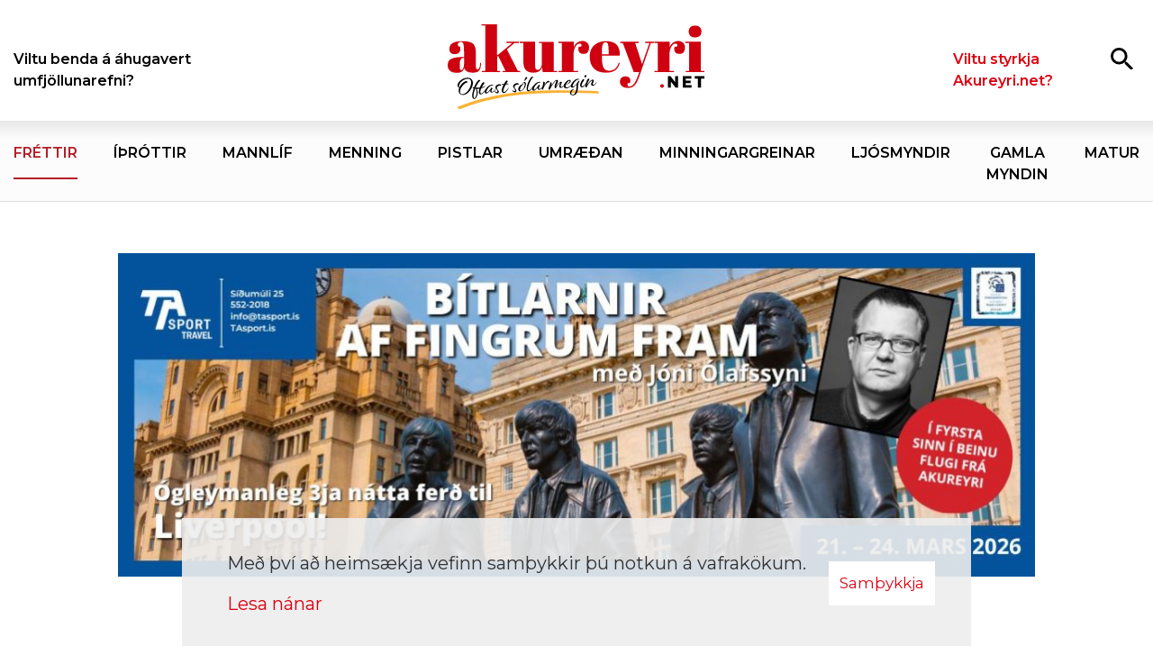

--- FILE ---
content_type: text/html; charset=UTF-8
request_url: https://www.akureyri.net/is/frettir/akureyrarveikin-visindalegar-lysingar-voru-birtar-i-lancet
body_size: 6889
content:
<!DOCTYPE html>
<!--
		Stefna ehf. - Moya Vefumsjónarkerfi
		- - - - - - - - - - - - - - - - - -
		http://www.moya.is
		Moya - útgáfa 1.16.2		- - - - - - - - - - - - - - - - - -
-->
<html xmlns="http://www.w3.org/1999/xhtml" lang="is">
<head>
	<meta http-equiv="X-UA-Compatible" content="IE=edge">
	<meta name="viewport" content="width=device-width, initial-scale=1.0">
	<meta charset="UTF-8">
	<meta name="author" content="akureyri.net" >
	<meta name="generator" content="Moya 1.16.2" >
	<meta property="og:title" content="Akureyrarveikin: v&iacute;sindalegar l&yacute;singar voru birtar &iacute; Lancet">
	<meta property="og:image" content="https://www.akureyri.net/static/news/jonas-bergquist_0g7a4859.jpg?v=1763363223">
	<meta property="og:url" content="https://www.akureyri.net/is/moya/news/akureyrarveikin-visindalegar-lysingar-voru-birtar-i-lancet">
	<meta property="og:site_name" content="akureyri.net">
	<meta property="og:updated_time" content="1674470312">
	<meta property="og:image:width" content="992">
	<meta property="og:image:height" content="677">
	<meta property="og:locale" content="is_IS">
	<meta property="og:type" content="article">

	<title>Akureyrarveikin: vísindalegar lýsingar voru birtar í Lancet | akureyri.net</title>
	<!-- Google Tag Manager -->
	<script>(function(w,d,s,l,i){w[l]=w[l]||[];w[l].push({'gtm.start':
	new Date().getTime(),event:'gtm.js'});var f=d.getElementsByTagName(s)[0],
	j=d.createElement(s),dl=l!='dataLayer'?'&l='+l:'';j.async=true;j.src=
	'https://www.googletagmanager.com/gtm.js?id='+i+dl;f.parentNode.insertBefore(j,f);
	})(window,document,'script','dataLayer','GTM-T59W3QH');</script>
	<!-- End Google Tag Manager -->
	<link rel="preconnect" href="https://fonts.gstatic.com">
	<link href="https://fonts.googleapis.com/css2?family=Montserrat:ital,wght@0,400;0,500;0,600;0,700;1,400;1,500;1,700&family=Figtree:wght@400;700&display=swap" rel="stylesheet">
	<link href="/static/themes/2020/theme.css?v=3dadb4e30c" rel="stylesheet" media="all" type="text/css" />
	<link rel="apple-touch-icon" sizes="180x180" href="/static/themes/2020/favicon/apple-touch-icon.png?v=33edc46c6d">
	<link rel="icon" type="image/png" sizes="32x32" href="/static/themes/2020/favicon/favicon-32x32.png?v=9dbcff88c1">
	<link rel="icon" type="image/png" sizes="16x16" href="/static/themes/2020/favicon/favicon-16x16.png?v=23131f4a4e">
	<link rel="manifest" href="/static/themes/2020/favicon/site.webmanifest">
	<link rel="mask-icon" href="/static/themes/2020/favicon/safari-pinned-tab.svg?v=0cffe16c3e" color="#be1622">
	<link rel="shortcut icon" href="/static/themes/2020/favicon/favicon.ico?v=83713be099">
	<meta name="msapplication-TileColor" content="#DD0010">
	<meta name="msapplication-config" content="/static/themes/2020/favicon/browserconfig.xml">
	<meta name="theme-color" content="#DD0010">
	<link href="/is/feed" rel="alternate" type="application/rss+xml" title="RSS - Fréttir" >
	<link href="/is/frettir/akureyrarveikin-visindalegar-lysingar-voru-birtar-i-lancet" rel="canonical" >
	<link href="/favicon.ico" rel="icon" type="image/x-icon" >
	<link href="/favicon.ico" rel="shortcut icon" type="image/x-icon" >
	<link href="/_moya/less/cookie-consent.css?v=1763363223" media="screen" rel="stylesheet" type="text/css" >
	<style type="text/css" media="screen">
		<!--
		:root {--themeColor:#B41E28}
		-->
	</style>
</head>
<body class="news hasImage newsView" data-static-version="1763363223">
	<!-- Google Tag Manager (noscript) -->
	<noscript><iframe src="https://www.googletagmanager.com/ns.html?id=GTM-T59W3QH"
	height="0" width="0" style="display:none;visibility:hidden"></iframe></noscript>
	<!-- End Google Tag Manager (noscript) -->	
	<div id="page">
		<header>
			<a href="#contentContainer" id="skipToMain">Fara í efni</a>

						<div class="top contentWrap">
				<div class="logo">
					<a href="/is">
						<img src="/static/themes/2020/images/logo.svg?v=b708fe2a59" alt="akureyri.net">
					</a>
				</div>

				<div class="qn qn__right">
					<button id="searchToggle" aria-label="Opna leit"
							aria-haspopup="true" aria-controls="searchForm">
						<span></span>
					</button>
					<button id="mainmenuToggle" aria-label="Opna/loka valmynd"
							aria-haspopup="true" aria-controls="mainmenu">
						<span class="first"></span>
						<span class="middle"></span>
						<span class="last"></span>
					</button>
				</div>
				<div id="searchBox" role="search" class="toggle width">
					<form id="searchForm" name="searchForm" method="get" action="/is/leit">
<div id="elm_q" class="elm_text elm"><label for="q" class="noscreen optional">Leita</label>

<span class="lmnt"><input type="text" name="q" id="q" value="" placeholder="Leita..." class="text searchQ"></span></div>
<div id="elm_submit" class="elm_submit elm">
<input type="submit" id="searchSubmit" value="Leita"></div></form>				</div>
			</div>

			<nav id="mainmenu" aria-label="Valmynd">
				<div class="contentWrap">
					<div class="qn menu__left">
						<ul class="menu mmLevel1 " id="topLeft-5"><li class="ele-viltu-benda-a-ahugavert-umfjollunarefni topLeft si level1 first last ord-1"><a href="/is/viltu-benda-a-ahugavert-umfjollunarefni"><span>Viltu benda &aacute; &aacute;hugavert umfj&ouml;llunarefni?</span></a></li></ul>					</div>
					<div class="qn menu__right">
						<ul class="menu mmLevel1 " id="topRight-5"><li class="ele-viltu-styrkja-rekstur-akureyrinet topRight si level1 first last ord-1"><a href="/is/viltu-styrkja-rekstur-akureyrinet"><span>Viltu styrkja Akureyri.net?</span></a></li></ul>					</div>
				</div>
				<div class="menu__center">
					<div class="contentWrap">
						<ul class="menu mmLevel1 " id="main-5"><li class="ele-frettir main si level1 selectedLevel1 first active ord-1"><a href="/is/frettir"><span>Fr&eacute;ttir</span></a></li><li class="ele-ithrottir main si level1 ord-2"><a href="/is/ithrottir"><span>&Iacute;&thorn;r&oacute;ttir</span></a></li><li class="ele-mannlif main si level1 ord-3"><a href="/is/mannlif"><span>Mannl&iacute;f</span></a></li><li class="ele-menning main si level1 ord-4"><a href="/is/menning"><span>Menning</span></a></li><li class="ele-pistlar main si level1 ord-5"><a href="/is/pistlar"><span>Pistlar</span></a></li><li class="ele-umraedan main si level1 ord-6"><a href="/is/umraedan"><span>Umr&aelig;&eth;an</span></a></li><li class="ele-minningargreinar main si level1 ord-7"><a href="/is/minningargreinar"><span>Minningargreinar</span></a></li><li class="ele-ljosmyndir main si level1 ord-8"><a href="/is/ljosmyndir"><span>Lj&oacute;smyndir</span></a></li><li class="ele-gamla-myndin main si level1 ord-9"><a href="/is/gamla-myndin"><span>Gamla myndin</span></a></li><li class="ele-matur main si level1 last ord-10"><a href="/is/matur"><span>Matur</span></a></li></ul>					</div>
				</div>
			</nav>
							<div id="banner" class="contentWrap">
					<div class="strevda" id="custom-large4">
				<div class="custom__large items">
					<div class="large__item">
								<a href="/is/moya/adverts/1909" target="_blank" class="more" aria-label="TA Sport - Bítlaferð nóv 25"></a>
																			<img src="/static/strevda/1762945640-ta-sport-bitlarnir-af-fingrum-nov-25.jpg" alt="">
																</div>
			</div>
	</div>

				</div>
					</header>

				<div id="contentContainer" tabindex="-1">
			<div class="contentWrap">
				
				<div class="row">
					<main id="main">
																				<div class="boxHeadline">Fréttir</div>
														
<div id="news" class="box">
	<div class="boxTitle"><h1>Akureyrarveikin: vísindalegar lýsingar voru birtar í Lancet</h1></div>
        <div class="boxText">
				

	<div class="news__entry hasImage">
									<div class="entryInfo">
											<span class="author">Skapti Hallgrímsson - <a href="mailto:skapti@akureyri.net">skapti@akureyri.net</a></span>
									<span class="date">
		22.01.2023 kl. 08:30
		</span>

							<span class="fbLikes status">
				
			</span>
			</div>
		
											<div class="entryImage">
					<img src="/static/news/lg/jonas-bergquist_0g7a4859.jpg" alt="">
											<div class="entryImageText">Sænski læknirinn og vísindamaðurinn Jonas Bergquist hefur skoðað Akureyrarveikina í tengslum við rannsóknir á langtíma eftirköstum COVID-19. Ljósmynd: Skapti Hallgrímsson</div>
									</div>
										<div class="entryContent">
									<p>Sænski læknirinn og vísindamaðurinn Jonas Bergquist segir lýsingar á Akureyrarveikinni, sem geisaði 1948 og 1949, passa vel við það sem í dag sé vitað um langtímaafleiðingar COVID-19. Þetta kemur fram í viðtali við Jonas sem birtist á <em>Akureyri.net </em>í morgun.</p>
<p>Ekki er vitað hvaða veira mögulega orsakaði Akureyrarveikina að sögn Bergquist og því sé ekki hægt að slá því föstu að skyldleiki sé með henni og COVID-19 en rannsóknir séu mikilvægar. Hann rannsakar núna langtíma eftirköst COVID-19, meðal annars með hliðsjón af Akureyrarveikinni, ME-sjúkdómnum og langtíma afleiðingum þeirra.</p>
<p>„Mér finnst mikilvægt að við lærum af sögunni, bæði af mistökum sem við gerum með tímanum, en líka með þeirri þekkingu sem safnað hefur verið. Þegar farið er yfir þær skrár sem lýsa Akureyrarveikinni passa þær vel við það sem við vitum í dag um ME og líka við langtímaafleiðingar COVID-19. Íslenskir læknar með Björn Sigurðsson á Keldum í fararbroddi eiga mikinn heiður skilinn. Akureyrarveikin var ekki fyrsti faraldurinn í heiminum af þessum torkennilega sjúkdómi en hann var sá fyrsti sem lýst var á vísindalegan hátt og sjúklingum var fylgt eftir og niðurstöður birtar í alþjóðlegum vísindaritum eins og Lancet. Svo strax á þessum tíma, á fimmta áratugnum, gat fólk lýst fyrirbærinu mjög vel.“</p>
<p>Smellið <span style="color: #e03e2d;"><strong><a href="https://www.akureyri.net/is/frettir/hvad-getur-akureyrarveikin-kennt-okkur-um-eftirkost-covid-19">hér</a> </strong></span>til að lesa viðtalið við Jonas Bergquist.</p>
							</div>
												
							<div class="entryFooter">
														<a class="back" href="/is/frettir">Til baka í fréttayfirlit</a>
												
															<div class="socialShare"><a href="https://facebook.com/sharer/sharer.php?u=https://www.akureyri.net/is/frettir/akureyrarveikin-visindalegar-lysingar-voru-birtar-i-lancet" target="_blank" aria-label="socialShareFacebook" class="shareThis"></a>
<a href="https://twitter.com/intent/tweet?url=https://www.akureyri.net/is/frettir/akureyrarveikin-visindalegar-lysingar-voru-birtar-i-lancet&text=Akureyrarveikin: vísindalegar lýsingar voru birtar í Lancet" target="_blank" aria-label="socialShareTwitter" class="shareThis"></a>
</div>

												</div>
					</div>
	            <div id="related">
    <div class="title">
        <h4>Tengdar fréttir</h4>
    </div>
    <div class="entries">
                                <div class="news__single hasImage">
                <div class="wrap">
                                                                        <div class="entryImage tiny">
                            <span>
                                <img src="/static/news/covid-gretar.jpg" alt="">
                            </span>
                            </div>
                                                                                        <h2 class="entryTitle">
                            <a href="hvad-fannst-folki-um-vidbrogd-vid-covid-19">
                                <span>Hvað fannst fólki um viðbrögð við Covid-19?</span>
                            </a>
                        </h2>
                                    </div>
            </div>
                                <div class="news__single hasImage">
                <div class="wrap">
                                                                        <div class="entryImage tiny">
                            <span>
                                <img src="/static/news/undirritun-stofnunar-akureyrarklinikurinnar_2.jpg" alt="">
                            </span>
                            </div>
                                                                                        <h2 class="entryTitle">
                            <a href="einstakt-a-lands-og-jafnvel-heimsvisu">
                                <span>Einstakt á lands- og jafnvel heimsvísu</span>
                            </a>
                        </h2>
                                    </div>
            </div>
                                <div class="news__single hasImage">
                <div class="wrap">
                                                                        <div class="entryImage tiny">
                            <span>
                                <img src="/static/news/sak-hsn-willum-akklinik.jpg" alt="">
                            </span>
                            </div>
                                                                                        <h2 class="entryTitle">
                            <a href="mikilvaegur-afangi-fyrir-me-sjuklinga">
                                <span>Mikilvægur áfangi fyrir ME-sjúklinga</span>
                            </a>
                        </h2>
                                    </div>
            </div>
                                <div class="news__single hasImage">
                <div class="wrap">
                                                                        <div class="entryImage tiny">
                            <span>
                                <img src="/static/news/me-tilvisun.jpg" alt="">
                            </span>
                            </div>
                                                                                        <h2 class="entryTitle">
                            <a href="hvar-er-midstodin-i-thagu-me-sjuklinga">
                                <span>Hvar er miðstöðin í þágu ME-sjúklinga?</span>
                            </a>
                        </h2>
                                    </div>
            </div>
                                <div class="news__single hasImage">
                <div class="wrap">
                                                                        <div class="entryImage tiny">
                            <span>
                                <img src="/static/news/dsc00901-nota.jpg" alt="">
                            </span>
                            </div>
                                                                                        <h2 class="entryTitle">
                            <a href="thorparinn-saevar-einn-theirra-sem-gera-storm">
                                <span>„Þorparinn“ Sævar einn þeirra sem gera Storm</span>
                            </a>
                        </h2>
                                    </div>
            </div>
                                <div class="news__single hasImage">
                <div class="wrap">
                                                                        <div class="entryImage tiny">
                            <span>
                                <img src="/static/news/johanneskrsaevar_806a9542-adal.jpg" alt="">
                            </span>
                            </div>
                                                                                        <h2 class="entryTitle">
                            <a href="storvirkid-stormur-eigum-vid-ad-gera-klukkutima-heimildarmynd-um-covid">
                                <span>Stórvirkið Stormur – Eigum við að gera klukkutíma heimildarmynd um Covid?</span>
                            </a>
                        </h2>
                                    </div>
            </div>
                                <div class="news__single hasImage">
                <div class="wrap">
                                                                        <div class="entryImage tiny">
                            <span>
                                <img src="/static/news/x-img_1626-nota.jpg" alt="">
                            </span>
                            </div>
                                                                                        <h2 class="entryTitle">
                            <a href="god-vidbrogd-a-erindi-til-annarra-thjoda">
                                <span>Góð viðbrögð – á erindi til annarra þjóða</span>
                            </a>
                        </h2>
                                    </div>
            </div>
                                <div class="news__single hasImage">
                <div class="wrap">
                                                                        <div class="entryImage tiny">
                            <span>
                                <img src="/static/news/ak-veikin-adal.jpg" alt="">
                            </span>
                            </div>
                                                                                        <h2 class="entryTitle">
                            <a href="akureyri-var-eins-og-draugabaer-i-thrja-manudi">
                                <span>Akureyri var eins og draugabær í þrjá mánuði</span>
                            </a>
                        </h2>
                                    </div>
            </div>
                                <div class="news__single hasImage">
                <div class="wrap">
                                                                        <div class="entryImage tiny">
                            <span>
                                <img src="/static/news/jonas-bergquist_0g7a4779.jpg" alt="">
                            </span>
                            </div>
                                                                                        <h2 class="entryTitle">
                            <a href="hvad-getur-akureyrarveikin-kennt-okkur-um-eftirkost-covid-19">
                                <span>Hvað getur Akureyrarveikin kennt okkur um eftirköst COVID-19?</span>
                            </a>
                        </h2>
                                    </div>
            </div>
            </div>
		<div class="categories">
											<a href="/is/frettir" class="btn btn-primary">Fréttir</a>
																		<a href="/is/flokkur/covid-19" class="btn btn-primary">Covid-19</a>
			</div>
	</div>

    
	</div>
</div>						
					</main>

										<aside>
						<div id="box_aitems_319" class="box box_aitems box_ord_1 first"><div class="boxText"><div class="strevda" id="custom-side2">
			<div class="items">
<div class="strevda__item type type1">
						<div class="customHtmlText">
			<iframe src="https://app.pulsmedia.is/snjallbordi/akureyrinet310x400/" title="Akureyri.net 310x400" scrolling="no" width="310" height="400" style="overflow: hidden;border:none;"></iframe>		</div>
		</div>
<div class="strevda__item">
						<div class="customHtmlText">
			<iframe src="https://app.pulsmedia.is/snjallbordi/gxab576kql15s3k/" title="Landsbyggð_310x400" scrolling="no" width="310px" height="400px style="overflow: hidden;border:none;"></iframe>		</div>
				<div class="text"><p>&nbsp;</p>
</div>
	</div>
<div class="strevda__item">
						            
<a href="/is/moya/adverts/1908">

<img alt="Tryggja nóv 2025" src="https://static.stefna.is/moya/images/1.png" class="responsive" data-src="/static/strevda/1762943108-tryggja-ny-artboard-1-100.jpg" data-lg="/static/strevda/lg/1762943108-tryggja-ny-artboard-1-100.jpg" data-md="/static/strevda/md/1762943108-tryggja-ny-artboard-1-100.jpg" data-sm="/static/strevda/sm/1762943108-tryggja-ny-artboard-1-100.jpg" data-xs="/static/strevda/xs/1762943108-tryggja-ny-artboard-1-100.jpg" />

</a>
	    		</div>
<div class="strevda__item">
						            
<a href="/is/moya/adverts/1212">

<img alt="Höldur - hliðardálkur" src="https://static.stefna.is/moya/images/1.png" class="responsive" data-src="/static/strevda/1760970009-dekk-haust25-aknet-310x400.jpg" data-lg="/static/strevda/lg/1760970009-dekk-haust25-aknet-310x400.jpg" data-md="/static/strevda/md/1760970009-dekk-haust25-aknet-310x400.jpg" data-sm="/static/strevda/sm/1760970009-dekk-haust25-aknet-310x400.jpg" data-xs="/static/strevda/xs/1760970009-dekk-haust25-aknet-310x400.jpg" />

</a>
	    		</div>
<div class="strevda__item">
						            
<a href="/is/moya/adverts/41" target="_blank">

<img alt="Akureyrarapótek" src="https://static.stefna.is/moya/images/1.png" class="responsive" data-src="/static/strevda/1642807845-logo-akureyri-net-2.gif" data-lg="/static/strevda/lg/1642807845-logo-akureyri-net-2.gif" data-md="/static/strevda/md/1642807845-logo-akureyri-net-2.gif" data-sm="/static/strevda/sm/1642807845-logo-akureyri-net-2.gif" data-xs="/static/strevda/xs/1642807845-logo-akureyri-net-2.gif" />

</a>
	    		</div>
<div class="strevda__item">
						            
<a href="/is/moya/adverts/881" target="_blank">

<img alt="LYST" src="https://static.stefna.is/moya/images/1.png" class="responsive" data-src="/static/strevda/1720708730-lyst-logo-6.jpg" data-lg="/static/strevda/lg/1720708730-lyst-logo-6.jpg" data-md="/static/strevda/md/1720708730-lyst-logo-6.jpg" data-sm="/static/strevda/sm/1720708730-lyst-logo-6.jpg" data-xs="/static/strevda/xs/1720708730-lyst-logo-6.jpg" />

</a>
	    		</div>
<div class="strevda__item">
						            
<a href="/is/moya/adverts/1884" target="_blank">

<img alt="Lón 1" src="https://static.stefna.is/moya/images/1.png" class="responsive" data-src="/static/strevda/1761859726-lon-1.png" data-lg="/static/strevda/lg/1761859726-lon-1.png" data-md="/static/strevda/md/1761859726-lon-1.png" data-sm="/static/strevda/sm/1761859726-lon-1.png" data-xs="/static/strevda/xs/1761859726-lon-1.png" />

</a>
	    		</div>
<div class="strevda__item">
						            

<img alt="Kjarnafæði - Norðlenska júní 25" src="https://static.stefna.is/moya/images/1.png" class="responsive" data-src="/static/strevda/1749595220-310-x-400-islenskt-heidalamb-1.jpg" data-lg="/static/strevda/lg/1749595220-310-x-400-islenskt-heidalamb-1.jpg" data-md="/static/strevda/md/1749595220-310-x-400-islenskt-heidalamb-1.jpg" data-sm="/static/strevda/sm/1749595220-310-x-400-islenskt-heidalamb-1.jpg" data-xs="/static/strevda/xs/1749595220-310-x-400-islenskt-heidalamb-1.jpg" />

	    		</div>
<div class="strevda__item">
						            
<a href="/is/moya/adverts/175" target="_blank">

<img alt="Eining-Iðja" src="https://static.stefna.is/moya/images/1.png" class="responsive" data-src="/static/strevda/1755095409-minar_sidur_agust_2025.jpg" data-lg="/static/strevda/lg/1755095409-minar_sidur_agust_2025.jpg" data-md="/static/strevda/md/1755095409-minar_sidur_agust_2025.jpg" data-sm="/static/strevda/sm/1755095409-minar_sidur_agust_2025.jpg" data-xs="/static/strevda/xs/1755095409-minar_sidur_agust_2025.jpg" />

</a>
	    		</div>
<div class="strevda__item">
						            
<a href="/is/moya/adverts/1890" target="_blank">

<img alt="Valdimar Frumherjinn" src="https://static.stefna.is/moya/images/1.png" class="responsive" data-src="/static/strevda/1762195220-utanveltumadur_vefbordi_310x400.jpg" data-lg="/static/strevda/lg/1762195220-utanveltumadur_vefbordi_310x400.jpg" data-md="/static/strevda/md/1762195220-utanveltumadur_vefbordi_310x400.jpg" data-sm="/static/strevda/sm/1762195220-utanveltumadur_vefbordi_310x400.jpg" data-xs="/static/strevda/xs/1762195220-utanveltumadur_vefbordi_310x400.jpg" />

</a>
	    		</div>
<div class="strevda__item">
						            
<a href="/is/moya/adverts/1885" target="_blank">

<img alt="Lón 2" src="https://static.stefna.is/moya/images/1.png" class="responsive" data-src="/static/strevda/1761859746-lon-2.png" data-lg="/static/strevda/lg/1761859746-lon-2.png" data-md="/static/strevda/md/1761859746-lon-2.png" data-sm="/static/strevda/sm/1761859746-lon-2.png" data-xs="/static/strevda/xs/1761859746-lon-2.png" />

</a>
	    		</div>
<div class="strevda__item">
						            
<a href="/is/moya/adverts/1862" target="_blank">

<img alt="Pieta okt 25" src="https://static.stefna.is/moya/images/1.png" class="responsive" data-src="/static/strevda/1760134591-studningshopur-a-ak-okt.jpg" data-lg="/static/strevda/lg/1760134591-studningshopur-a-ak-okt.jpg" data-md="/static/strevda/md/1760134591-studningshopur-a-ak-okt.jpg" data-sm="/static/strevda/sm/1760134591-studningshopur-a-ak-okt.jpg" data-xs="/static/strevda/xs/1760134591-studningshopur-a-ak-okt.jpg" />

</a>
	    		</div>
<div class="strevda__item">
						<div class="customHtmlText">
			<script id="bid-29710" data-overcast="banner" src="https://static.airserve.net/base/agency.js?v1&id=bid-29710&autorender=1" data-urls="bestun-birtingahus/slippfelagid/vefbordar/metas/29710/manifest.html" data-width="310" callback="%%CLICK_URL_UNESC%%" data-dfp-pattern="%%PATTERN:url%%" data-height="400" data-disable_vertical_scaling="false" data-responsive="true"></script>		</div>
		</div>
<div class="strevda__item">
						            

<img alt="Kjarnafæði - Norðlenska júní 25" src="https://static.stefna.is/moya/images/1.png" class="responsive" data-src="/static/strevda/1749595234-kjarnafaedi_310x400_v1.jpg" data-lg="/static/strevda/lg/1749595234-kjarnafaedi_310x400_v1.jpg" data-md="/static/strevda/md/1749595234-kjarnafaedi_310x400_v1.jpg" data-sm="/static/strevda/sm/1749595234-kjarnafaedi_310x400_v1.jpg" data-xs="/static/strevda/xs/1749595234-kjarnafaedi_310x400_v1.jpg" />

	    		</div>
<div class="strevda__item">
						            
<a href="/is/moya/adverts/1742" target="_blank">

<img alt="HELGI JÓNS - Ást á ströndinni" src="https://static.stefna.is/moya/images/1.png" class="responsive" data-src="/static/strevda/1753015890-helgi-jons-litill-ast-a-strond-skjarstt.jpg" data-lg="/static/strevda/lg/1753015890-helgi-jons-litill-ast-a-strond-skjarstt.jpg" data-md="/static/strevda/md/1753015890-helgi-jons-litill-ast-a-strond-skjarstt.jpg" data-sm="/static/strevda/sm/1753015890-helgi-jons-litill-ast-a-strond-skjarstt.jpg" data-xs="/static/strevda/xs/1753015890-helgi-jons-litill-ast-a-strond-skjarstt.jpg" />

</a>
	    		</div>
<div class="strevda__item">
						            <video width="100%" height="100%" loop muted playsinline autoplay>
                <source src="/static/strevda/1742460356-2025-01-20-slippurinn_620x800px_logo_notxt.mp4" type="video/mp4">
            </video>
							<a href="/is/moya/adverts/699" target="_blank" class="more" aria-label="Slippurinn - DNG"></a>
							</div>
<div class="strevda__item">
						<div class="customHtmlText">
			<iframe src="https://app.pulsmedia.is/snjallbordi/89ti4sz89rrqlvn/" title="Akureyri 310x400" scrolling="no" width="310px" height="400px" style="overflow: hidden;border:none;"></iframe>		</div>
		</div>
</div>
	</div>

</div>
</div>
					</aside>
									</div>
			</div>
		</div>

	</div>
	<footer>
		<div class="contentWrap">
			<div id="box_footer_9" class="box box_footer box_ord_1 first"><div class="boxText"><div class="moya__footer layout"><div class="logo">
	<img src="/static/themes/2020/images/logo.svg" alt="akureyri.net">
</div>
<div class="upper">
	<div class="row">
		<div class="info">
			<ul class="menu">
													<li><a href="tel:6691114SkaptiHallgrímsson">Sími: 6691114 - Skapti Hallgrímsson</a></li>
							</ul>
		</div>
		<div class="footerMenu">
			<ul class="menu mmLevel1 " id="footer-5"><li class="ele-ritstjori si level1 first ord-1"><a href="/is/ritstjori"><span>Ritstj&oacute;ri</span></a></li><li class="ele-auglysingar si level1 ord-2"><a href="/is/auglysingar"><span>Augl&yacute;singar</span></a></li><li class="ele-viltu-styrkja-rekstur-akureyrinet topRight si level1 ord-3"><a href="/is/viltu-styrkja-rekstur-akureyrinet"><span>Viltu styrkja Akureyri.net?</span></a></li><li class="ele-frettir main si level1 selectedLevel1 active ord-4"><a href="/is/frettir"><span>Fr&eacute;ttir</span></a></li><li class="ele-ithrottir main si level1 ord-5"><a href="/is/ithrottir"><span>&Iacute;&thorn;r&oacute;ttir</span></a></li><li class="ele-mannlif main si level1 ord-6"><a href="/is/mannlif"><span>Mannl&iacute;f</span></a></li><li class="ele-menning main si level1 ord-7"><a href="/is/menning"><span>Menning</span></a></li><li class="ele-pistlar main si level1 ord-8"><a href="/is/pistlar"><span>Pistlar</span></a></li><li class="ele-umraedan main si level1 ord-9"><a href="/is/umraedan"><span>Umr&aelig;&eth;an</span></a></li><li class="ele-minningargreinar main si level1 ord-10"><a href="/is/minningargreinar"><span>Minningargreinar</span></a></li><li class="ele-ljosmyndir main si level1 ord-11"><a href="/is/ljosmyndir"><span>Lj&oacute;smyndir</span></a></li><li class="ele-gamla-myndin main si level1 ord-12"><a href="/is/gamla-myndin"><span>Gamla myndin</span></a></li><li class="ele-matur main si level1 last ord-13"><a href="/is/matur"><span>Matur</span></a></li></ul>
		</div>
	</div>
</div>
<div class="lower row">
	<div class="copyright">
		© 1998 - 2025   Allur réttur áskilinn
	</div>
	    <p class="socialWrap">
                    <a class="social" href="https://www.facebook.com/akureyrinet/" target="_blank" aria-label="Facebook"></a>
                    <a class="social" href="https://twitter.com/AkureyriN" target="_blank" aria-label="Twitter"></a>
                    <a class="social" href="https://www.instagram.com/akureyrinet/" target="_blank" aria-label="Instagram"></a>
            </p>
</div>
</div>
</div>
</div>

		</div>
	</footer>

		<script src="//ajax.googleapis.com/ajax/libs/jquery/1.11.1/jquery.min.js"></script>
	<script src="//ajax.googleapis.com/ajax/libs/jqueryui/1.11.2/jquery-ui.min.js"></script>
		<script type="text/javascript" src="/_moya/javascripts/dist/bundle.min.js?v=1763363223"></script>
	<script type="text/javascript" src="/_moya/js/cookie-consent.min.js?v=1763363223"></script>	<script src="/static/themes/2020/js/moya.min.js?v=12f87af831"></script>
	<script src="/static/themes/2020/js/site.min.js?v=27b5694222"></script>
	
<script type="text/javascript">
<!--//--><![CDATA[//><!--
moya.division = 'is';
moya.lang = 'is';
moya.fancybox.init();
$(function() { $("a.fancybox").fancybox({ helpers:{ title:{ type:"inside" },media:true },openEffect:"elastic",closeEffect:"elastic" }); });
$(function() { $("a.slideshow").fancybox({ helpers:{ title:{ type:"inside" },buttons:true,media:true },openEffect:"elastic",closeEffect:"elastic",playSpeed:4000,prevEffect:"none",nextEffect:"none",closeBtn:false }); });
$(function() { $("img.responsive").responsiveImg(); });
$(function() { site.social.init() });
if (window.moyaCookieConsent) moyaCookieConsent.init({"cookieText":"<p>Með því að heimsækja vefinn samþykkir þú notkun á vafrakökum.<\/p>","linkHref":"\/is","linkText":"Lesa nánar","linkAria":"Lesa nánar um vafrakökur","dismissText":"Samþykkja","dismissAria":"Samþykkja vafrakökur","wrapperLabel":"Vafrakökustefna"});

//--><!]]>
</script>

</body>
</html>


--- FILE ---
content_type: text/html;charset=UTF-8
request_url: https://app.pulsmedia.is/snjallbordi/akureyrinet310x400/
body_size: 9805
content:
<!DOCTYPE html>
<html lang="is" dir="ltr">
  <head>
    <meta charset="utf-8">
    <link rel="stylesheet" href="https://storage.googleapis.com/puls/js/splide/dist/css/splide.min.css">
    <link rel="stylesheet" href="https://cdnjs.cloudflare.com/ajax/libs/animate.css/4.1.1/animate.min.css"/>
    <link rel="preconnect" href="https://fonts.gstatic.com">
    <link href="https://fonts.googleapis.com/css2?family=Montserrat:wght@500;600;700;800;900&display=swap" rel="stylesheet">
    <link href="https://fonts.googleapis.com/css2?family=Merriweather:wght@500;600;700;800;900&display=swap" rel="stylesheet">
    <link href="https://fonts.googleapis.com/css2?family=Righteous&display=swap" rel="stylesheet">

    <title>Púls Template 1</title>

    <style>
      :root {
        --primarycolor: #ee7500;
        --secondarycolor: #bb3300;
        --mainimage: url("");
        --ctacolor: #ee7500;
        --ctatextcolor: #fff;
        --headercolor: #222;
        --headerfontsize: 20px;
        --subheaderfontsize: 14px;
        --pricefontsize: 14px;
        --bgr: #fff;

        /* COLORS */
        --black: #222;
        --blue: #07196D;
        --pink: #EB4ABD;
        --green: #7AC5E8;
        --yellow: #F9E04B;
        --grey: #555;
        --lightgrey: #eee;
        --white: #EC5EB9;

        --logo: url("https://eldumrett.is/themes/custom/xi_eldumrett/public/images/logo.svg");

        --smaller: 0.75;
        --animate-delay: 0.6s;
      }

      body {
        margin: 0;
        overflow: hidden;
      }

      a {
        text-decoration: none;
      }

      .bgcontainer {
        
        display: flex;
        margin: 0;
        height: 100%;
        width: 100%;
        justify-content: flex-start;
        align-items: flex-start;
        vertical-align: top;
        flex-direction: ;
        background-color: ;

      }

      .mainimg {
        position: relative;
        background-size: cover;
        background-position: center center;
        background-repeat: no-repeat;
        width: 100vw;
        height: 100vh;
        background-color: #ccc;
      }

      

      .splide__slide {
        position: relative;
        margin: 0;
        max-width: 100%;
        background-repeat: no-repeat;
        background-position: center center;
        width: 100vw;
        height: 100vh;
        left: 0;
        top: 0;
        
      }

      .splide__progress {
        background: ;
      }

      .splide__progress__bar {
        background: ;
        height: 1vh;
        width: 0;
      }

      .splide__arrow {
        opacity: 1.0;
        height: 2em;
        width: 2em;
        background-color: ;
      }

      .splide__arrow:hover {
        background-color: ;
      }

      .splide__arrow--prev {
        left: 0.4em;
      }

      .splide__arrow--next {
        right: 0.4em;
      }

      .splide__arrow svg {
        fill: ;
        height: 1em;
        width: 1em;
      }
      
        .splide310 {
          display: none;
        }
        
        .splidebox {
          display: none;
        }
      
      


      
      

      /* PORTRAIT (310x400 ofl) */

      @media only screen and (max-aspect-ratio: 1/1) and (min-aspect-ratio: 3/5) {

        .bgcontainer {
          justify-content: flex-start;
          align-items: flex-start;
          vertical-align: top;
          flex-direction: column-reverse;
        }

        .mainimg {
          width: 100vw;
          height: 100vh;
          background-position: top center;
        }

        .splide__slide {    
          width: 100vw;
          height: 100vh;

        }

        .splide__arrow {
          height: 8vw;
          width: 8vw;
        }

        .splide__arrow svg {
          height: 4vw;
          width: 4vw;
        }

        .splide__progress {
          background: #FFF;
        }

        .splide__progress__bar {
          background: #FFF;
          height: 1vh;
          width: 0;
        }
        
        .splide1018 {
          display: none;
        }
        
        .splidebox {
          display: none;
        }
        
        .splide310 {
          display: block;
        }
        
        
        

        
      }

      /* BOX (300x250 ofl) */

      @media (min-aspect-ratio: 8/9) and (max-aspect-ratio: 8/5) {

        .bgcontainer {
          justify-content: space-around;
          align-items: flex-start;
          vertical-align: top;
          flex-direction: column-reverse;
        }

        .mainimg {
          width: 100vw;
          height: 100vh;
          background-position: center center;
        }
        
        .splide__slide {
          width: 100vw;
          height: 100vh;
        }

        .splide__arrow {
          height: 8vw;
          width: 8vw;
        }

        .splide__arrow svg {
          height: 4vw;
          width: 4vw;
        }

        .splide__progress {
          background: #FFF;
        }

        .splide__progress__bar {
          background: #FFF;
          height: 1vh;
          width: 0;
        }
        
        .splide1018 {
          display: none;
        }
        
        .splide310 {
          display: none;
        }
        
        .splidebox {
          display: block;
        }
        
        
        
                
        
      }
      .animate__animated.animate__bounce {
        --animate-duration: 1s;

      }
    </style>

    <script src="https://storage.googleapis.com/puls/js/splide/dist/js/splide.min.js"></script>

  </head>
  <body uid="22867" data-campaignid="6611" data-adplacementid="47075" data-placementid="263" data-sizeid="2" data-width="310" data-height="400" >

    
    <div class="bgcontainer">
                
        <a href="https://www.peloton.is" target="_blank">
        
        <div class="mainimg">
            
            
            
                <div class="splide1018">
                    <div class="splide__track">
                        <ul class="splide__list">
                            <li class="splide__slide" style="background-image: url('https://pulsmediacdn.com/adimages/4cfaeb7f-7efc-47f9-b5d4-8fda592093cc'); background-size: cover;"></li>
                            <li class="splide__slide" style="background-image: url('https://pulsmediacdn.com/adimages/03504cbc-4f19-472c-84c6-bb4fff2b0575'); background-size: cover;"></li>
                            <li class="splide__slide" style="background-image: url('https://pulsmediacdn.com/adimages/e83d3c90-ed3d-4dbf-b727-336d468501f0'); background-size: cover;"></li>
                        </ul>
                    </div>
                    <div class="splide__progress">
                        <div class="splide__progress__bar"></div>
                    </div>
                </div>


          
         
 

                <div class="splidebox">
                    <div class="splide__track">
                        <ul class="splide__list">
                            <li class="splide__slide" style="background-image: url('https://pulsmediacdn.com/adimages/34142c56-349c-4411-93e4-95c6a91c84df'); background-size: cover;"></li>
                            <li class="splide__slide" style="background-image: url('https://pulsmediacdn.com/adimages/5b0a2e09-9208-42d2-b750-9f7813cf13f5'); background-size: cover;"></li>
                            <li class="splide__slide" style="background-image: url('https://pulsmediacdn.com/adimages/1dcc332f-ce58-4faf-b2e4-44209c37e7f6'); background-size: cover;"></li>
                        </ul>
                    </div>
                    <div class="splide__progress">
                        <div class="splide__progress__bar"></div>
                    </div>
                </div>





                <div class="splide310">
                    <div class="splide__track">
                        <ul class="splide__list">
                            <li class="splide__slide" style="background-image: url('https://pulsmediacdn.com/adimages/c2eef15d-296e-4278-85ad-c1b2a4f545af'); background-size: cover;"></li>
                            <li class="splide__slide" style="background-image: url('https://pulsmediacdn.com/adimages/008230f5-35aa-4a80-92e5-0336fd39d4fe'); background-size: cover;"></li>
                            <li class="splide__slide" style="background-image: url('https://pulsmediacdn.com/adimages/19f0cf8e-9afb-4832-9fc6-81513af4aa6b'); background-size: cover;"></li>
                        </ul>
                    </div>
                    <div class="splide__progress">
                        <div class="splide__progress__bar"></div>
                    </div>
                </div>


        

        </div>


    </a>
        
        
    </div>
    

    <script>
      document.addEventListener('DOMContentLoaded', function () {
        var splide = new Splide('.splide1018', {
          type: 'loop',
          perPage: 1,
          autoplay: true,
          speed: 300,
          arrows: false,
          drag: false,
          interval: 3000,
          pauseOnHover: false,
          pagination: false
        });
        splide.mount();
      });
      
      document.addEventListener('DOMContentLoaded', function () {
        var splide = new Splide('.splidebox', {
          type: 'loop',
          perPage: 1,
          autoplay: true,
          speed: 300,
          arrows: false,
          drag: false,
          interval: 3000,
          pauseOnHover: false,
          pagination: false
        });
        splide.mount();
      });
      
      document.addEventListener('DOMContentLoaded', function () {
        var splide = new Splide('.splide310', {
          type: 'loop',
          perPage: 1,
          rewind: true,
          autoplay: true,
          speed: 300,
          arrows: false,
          drag: false,
          interval: 3000,
          pauseOnHover: false,
          pagination: false
        });
        splide.mount();
      });
      
      
    </script>

    <script src="https://storage.googleapis.com/puls/js/tracking2.js"></script>
    <script src="https://storage.googleapis.com/puls/js/scrolling.js"></script>
  </body>
</html>

--- FILE ---
content_type: text/html
request_url: https://pulsmediacdn.com/adimages/59e89017-4997-4fa3-8b15-59381a2e6047/index.html
body_size: 1240
content:
<!doctype html>
<html>
<head>
<meta charset="utf-8">
<title>310x400 LB_17771_Gjafakort_310x400_A</title>
<meta name="viewport" content="width=device-width, initial-scale=1.0, maximum-scale=1.0, user-scalable=no"/>
<meta name="ad.size" content="width=310,height=400">
<style type="text/css">
body,html{margin:0;padding:0;}#b_147209{background-color:#ffffff;border:0;box-sizing:border-box;cursor:default;display:block;height:400px;overflow:hidden;position:relative;width:310px;z-index:1;}#b_147209 div{position:absolute;box-sizing:border-box;padding:0;margin:0;}#b_147209 img{position:absolute;top:0;left:0;display:block;padding:0;margin:0;}#el_147358{top:351px;left:90px;z-index:5;pointer-events:none;mix-blend-mode:normal;}#img_147358{width:128px;height:28px;}#img_147358.bnfy-enter{-webkit-animation:none 1000ms 0ms ease 1 both;animation:none 1000ms 0ms ease 1 both;}#el_147212{top:96px;left:48px;z-index:4;pointer-events:none;mix-blend-mode:normal;}#img_147212{width:213px;height:65px;}#img_147212.bnfy-enter{-webkit-animation:none 1000ms 0ms ease 1 both;animation:none 1000ms 0ms ease 1 both;}#el_147211{top:0px;left:111px;z-index:3;pointer-events:none;mix-blend-mode:normal;}#img_147211{width:87px;height:87px;}#img_147211.bnfy-enter{-webkit-animation:none 1000ms 0ms ease 1 both;animation:none 1000ms 0ms ease 1 both;}#el_147679{top:177px;left:28px;z-index:2;pointer-events:none;mix-blend-mode:normal;}#img_147679{width:260px;height:164px;}#img_147679.bnfy-enter{-webkit-animation:none 1000ms 0ms ease 1 both;animation:none 1000ms 0ms ease 1 both;}#el_147210{top:0px;left:0px;z-index:1;pointer-events:none;mix-blend-mode:normal;}#img_147210{width:310px;height:400px;}#img_147210.bnfy-enter{-webkit-animation:none 1000ms 0ms ease 1 both;animation:none 1000ms 0ms ease 1 both;}#el_147209{top:0px;left:0px;z-index:0;pointer-events:none;mix-blend-mode:normal;}#img_147209{width:310px;height:400px;}#img_147209.bnfy-enter{-webkit-animation:undefined 0ms 0ms ease 1 both;animation:undefined 0ms 0ms ease 1 both;}
</style>
</head>
<body><div id="b_147209"><div style="display:none;width:128px;height:28px;" id="el_147358" class="js-bnfy">
<img id="img_147358" class="bnfy-enter" alt="Group 78" width="128" height="28" src="images/cf2e4415d89102a5e83d7fe8ec3e9fe8.svg"/></div><div style="display:none;width:213px;height:65px;" id="el_147212" class="js-bnfy">
<img id="img_147212" class="bnfy-enter" alt="Gjafakort Landsbankans" width="213" height="65" src="images/2a58fa85a6ed527d01b2a6a06a2a824f.svg"/></div><div style="display:none;width:87px;height:87px;" id="el_147211" class="js-bnfy">
<img id="img_147211" class="bnfy-enter" alt="Vector" width="87" height="87" src="images/bfa67a6a0d25afd7cbd3e66bf8daead7.svg"/></div><div style="display:none;width:260px;height:164px;" id="el_147679" class="js-bnfy">
<img id="img_147679" class="bnfy-enter" alt="Group 80" width="260" height="164" src="images/36f583d83d3c427111eca1c061601d8f.png"/></div><div style="display:none;width:310px;height:400px;" id="el_147210" class="js-bnfy">
<img id="img_147210" class="bnfy-enter" alt="Grunnur_Clean_2 2" width="310" height="400" src="images/7779886b893ba33004cc986651b73125.jpg"/></div><div style="display:none;width:310px;height:400px;" id="el_147209" class="js-bnfy">
<img id="img_147209" class="bnfy-enter" alt="LB_17771_Gjafakort_310x400_A" width="310" height="400" src="images/6f6d0e52040943a1ff818515067183fd.svg"/></div></div>
<script type="text/javascript">(function () { function onImagesLoaded(container, event) { var preloads = []; preloads.push.apply(preloads, container.getElementsByTagName("img")); preloads.push.apply(preloads, container.getElementsByTagName("lottie-player")); preloads.push.apply(preloads, container.getElementsByTagName("video")); var loaded = preloads.length; for (var i = 0; i < preloads.length; i++) { var tag = preloads[i].tagName.toLowerCase(); if(tag === "lottie-player") { preloads[i].addEventListener("ready", function() { loaded--; if (loaded == 0) { event(); } }); } else if(tag === "video") { preloads[i].addEventListener('loadeddata', function() { loaded--; if (loaded == 0) { event(); } }, false); } else if(tag === "img") { if (preloads[i].complete) { loaded--; } else { preloads[i].addEventListener("load", function() { loaded--; if (loaded == 0) { event(); } }); } if (loaded == 0) { event(); } } } } onImagesLoaded(document.getElementById("b_147209"), function() { var elements = document.getElementById("b_147209").getElementsByClassName('js-bnfy'); for (var i=0; i < elements.length; i++) { elements[i].style.display = 'block'; } var playCount = 0; var lastPlay = true; var animationInterval;var exitTimeouts = [];function handleExits() {var el_img_147358 = document.getElementById("img_147358");
var el_img_147212 = document.getElementById("img_147212");
var el_img_147211 = document.getElementById("img_147211");
var el_img_147679 = document.getElementById("img_147679");
var el_img_147210 = document.getElementById("img_147210");
var el_img_147209 = document.getElementById("img_147209");
} handleExits(); });})();</script> <noscript>
<style>#b_147209 div{display:block!important;}
</style></noscript>
</body>
</html>

--- FILE ---
content_type: text/css
request_url: https://www.akureyri.net/_moya/styles/libs/awn.css?v=1763363223
body_size: 1279
content:
:root{--awn-color-success:#40871d;--awn-color-info:#1c76a6;--awn-color-alert:#a92019;--awn-color-warning:#c26700}#awn-popup-wrapper+#awn-popup-wrapper{display:none}@keyframes awn-fade-in{0%{opacity:0}to{opacity:1}}@keyframes awn-fade-out{0%{opacity:1}to{opacity:0}}@keyframes awn-slide-right{0%{opacity:0;left:100%}to{opacity:1;left:0}}@keyframes awn-slide-left{0%{opacity:0;right:100%}to{opacity:1;right:0}}@keyframes awn-bar{0%{right:100%}to{right:0}}.awn-popup-loading-dots,.awn-popup-loading-dots:after,.awn-popup-loading-dots:before{border-radius:50%;width:6px;height:6px;animation-fill-mode:both;background:#fff;animation:awn-loading-dots 1s ease-in-out infinite}.awn-popup-loading-dots{position:relative;margin-left:24px;display:inline-block;color:#fff;animation-delay:-.16s}.awn-popup-loading-dots:after,.awn-popup-loading-dots:before{content:"";position:absolute;top:0}.awn-popup-loading-dots:before{left:-16px;animation-delay:-.32s}.awn-popup-loading-dots:after{left:16px}@keyframes awn-loading-dots{0%,80%,to{box-shadow:0 0}40%{box-shadow:0 0 0 2px}}#awn-popup-wrapper{position:fixed;left:0;right:0;bottom:0;top:0;display:flex;align-items:center;justify-content:center;background:rgba(0,0,0,.7);z-index:99999;opacity:0;animation-name:awn-fade-in;animation-timing-function:ease-out;animation-fill-mode:both}#awn-popup-wrapper.awn-hiding{animation-name:awn-fade-out}#awn-popup-wrapper .awn-popup-body{position:relative;border-radius:6px;word-break:break-word;background:#fff;padding:24px;font-size:14px;max-height:90vh;overflow:scroll}@media (min-width:768px){#awn-popup-wrapper .awn-popup-body{min-width:320px;max-width:500px}}#awn-popup-wrapper .awn-popup-body .awn-popup-close{position:absolute;top:15px;right:15px;width:25px;height:25px;font-size:20px;background:0 0;border:0;color:#333}#awn-popup-wrapper .awn-popup-body.awn-popup-confirm{display:flex;flex-direction:column;align-items:center}#awn-popup-wrapper .awn-popup-body.awn-popup-confirm .fa{font-size:44px;color:var(--awn-color-warning)}#awn-popup-wrapper .awn-popup-body.awn-popup-async-block{background:0 0;font-size:32px;font-weight:700;color:#fff;text-align:center}#awn-popup-wrapper .awn-popup-title{font-size:14px;font-weight:700;text-transform:uppercase;margin-top:8px}#awn-popup-wrapper .awn-buttons{width:100%;display:flex;justify-content:space-between;margin-top:24px}#awn-popup-wrapper .awn-buttons .awn-btn{border-radius:4px;border:0;font-weight:700;transition:background .2s linear;font-size:14px;width:45%;line-height:32px;color:#fff}#awn-popup-wrapper .awn-buttons-1 .awn-btn{width:100%}#awn-popup-wrapper .awn-buttons .awn-btn-success{background:var(--awn-color-success)}#awn-popup-wrapper .awn-buttons .awn-btn-success:hover{background:#367218}#awn-popup-wrapper .awn-buttons .awn-btn-cancel{background:var(--awn-color-info)}#awn-popup-wrapper .awn-buttons .awn-btn-cancel:hover{background:#186690}#awn-toast-container{position:fixed;z-index:99998;bottom:24px;right:24px;box-sizing:border-box}#awn-toast-container.awn-top-left,#awn-toast-container.awn-top-right{top:24px;bottom:auto}#awn-toast-container.awn-top-left .awn-toast:first-child,#awn-toast-container.awn-top-right .awn-toast:first-child{margin-top:16px}#awn-toast-container.awn-bottom-left,#awn-toast-container.awn-top-left{left:24px;right:auto}#awn-toast-container.awn-bottom-left .awn-toast,#awn-toast-container.awn-top-left .awn-toast{right:100%;animation-name:awn-slide-left}#awn-toast-container.awn-bottom-left .awn-toast.awn-hiding,#awn-toast-container.awn-top-left .awn-toast.awn-hiding{right:0}#awn-toast-container.awn-bottom-right .awn-toast,#awn-toast-container.awn-top-right .awn-toast{left:100%;animation-name:awn-slide-right}#awn-toast-container.awn-bottom-right .awn-toast.awn-hiding,#awn-toast-container.awn-top-right .awn-toast.awn-hiding{left:0}.awn-toast{position:relative;cursor:pointer;overflow:hidden;opacity:0;width:320px;background:#fff;margin-top:16px;border-radius:6px;color:#000;font-size:14px;animation-timing-function:linear;animation-fill-mode:both}.awn-toast-content{word-break:break-word;display:flex;flex-wrap:wrap}.awn-toast-content .notification-image{flex:0 0 80px}.awn-toast-content .notification-image img{width:60px;height:60px;object-fit:contain}.awn-toast-content .notification-image+.notification-message{flex:0 0 calc(100% - 80px)}.awn-toast-content .notification-message{flex:0 0 100%}.awn-toast-label{display:block;text-transform:uppercase;color:#000;font-size:18px;font-weight:500;margin-bottom:10px}.awn-toast-icon{position:absolute;right:16px;top:6px;bottom:0;display:flex;align-items:center;justify-content:flex-end}.awn-toast-icon .fa{font-size:44px;color:grey}.awn-toast-wrapper{padding:22px 88px 16px 16px;border:1px solid #ebebeb;border-radius:6px}.awn-toast-progress-bar{position:absolute;top:0;left:0;right:0;height:6px}.awn-toast-progress-bar:after{content:" ";background:grey;position:absolute;width:100%;right:100%;top:0;height:6px;animation-name:awn-bar;animation-duration:inherit;animation-timing-function:linear;animation-fill-mode:both}.awn-toast.awn-toast-progress-bar-paused .awn-toast-progress-bar:after{animation-play-state:paused}.awn-toast.awn-hiding{animation-name:awn-fade-out!important}.awn-toast.awn-toast-success .fa{color:var(--awn-color-success)}.awn-toast.awn-toast-success .awn-toast-progress-bar:after{background:var(--awn-color-success)}.awn-toast.awn-toast-info .fa{color:var(--awn-color-info)}.awn-toast.awn-toast-info .awn-toast-progress-bar:after{background:var(--awn-color-info)}.awn-toast.awn-toast-alert .fa{color:var(--awn-color-alert)}.awn-toast.awn-toast-alert .awn-toast-progress-bar:after{background:var(--awn-color-alert)}.awn-toast.awn-toast-warning .fa{color:var(--awn-color-warning)}.awn-toast.awn-toast-warning .awn-toast-progress-bar:after{background:var(--awn-color-warning)}[class^=awn-]{box-sizing:border-box}

--- FILE ---
content_type: image/svg+xml
request_url: https://pulsmediacdn.com/adimages/59e89017-4997-4fa3-8b15-59381a2e6047/images/2a58fa85a6ed527d01b2a6a06a2a824f.svg
body_size: 3614
content:
<svg width="213" height="65" viewBox="0 0 213 65" fill="none" xmlns="http://www.w3.org/2000/svg"><path d="M48.904 3.337c-2.509 0-4.331.958-5.467 2.875-1.112 1.917-1.669 4.425-1.669 7.526 0 6.555 2.32 9.833 6.958 9.833 1.254 0 2.45-.202 3.585-.604v-8.2l-2.627-.816.178-1.633h8.058l.106 1.881-1.917.533c0 .923-.011 2.508-.035 4.756v4.828c-2.295 1.278-5.04 1.917-8.235 1.917-6.958 0-10.437-4.142-10.437-12.424 0-1.752.213-3.373.64-4.864a13.839 13.839 0 011.987-4.117c.876-1.255 2.082-2.237 3.62-2.947 1.539-.733 3.314-1.1 5.325-1.1 2.178 0 4.237.379 6.177 1.136l.107 6.141-1.74.213a244.37 244.37 0 00-1.562-4.473 9.82 9.82 0 00-3.053-.461zm17.13 4.685v9.372c.023 2.769.035 4.84.035 6.212 0 3.03-.568 5.372-1.704 7.029-1.136 1.656-2.887 2.922-5.254 3.798l-.745-1.526c1.396-.97 2.39-2.047 2.981-3.23.592-1.184.888-2.616.888-4.296V10.969a52.455 52.455 0 00-1.136-.32c-.497-.142-.876-.26-1.136-.355V8.768l5.75-.888.32.142zM61.417 2.84c0-.663.237-1.23.71-1.704a2.485 2.485 0 011.775-.71c.71 0 1.302.237 1.775.71.474.45.71 1.018.71 1.704 0 .71-.237 1.301-.71 1.775-.473.473-1.065.71-1.775.71-.757 0-1.36-.237-1.81-.71-.45-.474-.675-1.065-.675-1.775zm15.635 5.147c1.822 0 3.219.426 4.189 1.278.97.852 1.455 2.284 1.455 4.295v9.407l2.379.64v1.454a6.126 6.126 0 01-3.444 1.03c-.355 0-.65-.024-.887-.071-.213-.024-.474-.118-.781-.284-.284-.142-.509-.39-.675-.745-.165-.38-.26-.852-.284-1.42h-.07a.272.272 0 00-.107-.036l-.71.71c-.284.308-.556.58-.816.816l-.675.675c-1.089.284-2.023.426-2.804.426-1.586 0-2.757-.426-3.515-1.278-.757-.876-1.136-2.035-1.136-3.479 0-1.088.225-2 .675-2.733.473-.757 1.171-1.337 2.094-1.74a12.123 12.123 0 013.018-.922c1.088-.19 2.39-.308 3.904-.356v-1.597c0-1.112-.236-1.905-.71-2.378-.45-.497-1.207-.746-2.271-.746-1.373 0-3.006.296-4.9.888-.117-.284-.342-.935-.674-1.953 2.13-1.254 4.378-1.881 6.745-1.881zm1.81 13.667V17.5c-1.278.095-2.343.273-3.194.533-.852.26-1.444.591-1.775.994-.332.378-.556.71-.675.994a2.903 2.903 0 00-.142.923c0 1.467.675 2.2 2.024 2.2 1.207 0 2.46-.496 3.762-1.49zM88.54 10.4h-2.485V9.087l2.485-.958v-.532c0-2.083.58-3.87 1.74-5.36C91.437.744 93.117 0 95.318 0c1.136 0 2.047.213 2.733.639.686.426 1.03.982 1.03 1.668 0 .497-.178.982-.533 1.456-.355.473-.757.804-1.207.994a236.37 236.37 0 00-3.514-2.52c-.947.567-1.42 1.691-1.42 3.372v2.768h4.189v2.024h-4.189c0 .71-.012 2.082-.035 4.118V21.405c.023.923.035 1.562.035 1.917.308.071.757.201 1.349.39l1.384.427c0 .686-.011 1.207-.035 1.561h-9.123l-.071-1.455 2.627-1.03V10.402zm17.529-2.414c1.823 0 3.219.426 4.189 1.278.97.852 1.456 2.284 1.456 4.295v9.407l2.378.64v1.454a6.125 6.125 0 01-3.443 1.03c-.355 0-.651-.024-.888-.071-.213-.024-.473-.118-.781-.284-.284-.142-.509-.39-.674-.745-.166-.38-.261-.852-.284-1.42h-.071a.275.275 0 00-.107-.036l-.71.71c-.284.308-.556.58-.816.816l-.675.675c-1.088.284-2.023.426-2.804.426-1.586 0-2.757-.426-3.514-1.278-.757-.876-1.136-2.035-1.136-3.479 0-1.088.225-2 .674-2.733.474-.757 1.172-1.337 2.095-1.74a12.116 12.116 0 013.017-.922c1.089-.19 2.39-.308 3.905-.356v-1.597c0-1.112-.237-1.905-.71-2.378-.45-.497-1.207-.746-2.272-.746-1.373 0-3.006.296-4.899.888-.118-.284-.343-.935-.674-1.953 2.13-1.254 4.378-1.881 6.744-1.881zm1.811 13.667V17.5c-1.278.095-2.343.273-3.195.533-.852.26-1.444.591-1.775.994-.331.378-.556.71-.674.994a2.892 2.892 0 00-.142.923c0 1.467.674 2.2 2.023 2.2 1.207 0 2.461-.496 3.763-1.49zm18.479-8.342l-2.201 2.2c.828.9 1.704 1.858 2.627 2.876.923.994 1.94 2.094 3.052 3.301a268.419 268.419 0 012.663 2.805c-.048.189-.13.556-.249 1.1l-3.408.958-7.419-9.69v-.64a229.753 229.753 0 004.757-5.608l-1.881-.781v-.675c.023-.33.035-.58.035-.745.829-.024 2.059-.071 3.692-.142a286.34 286.34 0 013.656-.142v1.562c-1.704.615-3.478 1.822-5.324 3.62zM121.068.248v11.537c.024 5.112.036 8.958.036 11.537l2.378.852c0 .686-.012 1.195-.035 1.526h-8.662l-.106-1.49 2.627-1.03c0-1.254-.012-4.544-.036-9.868V3.195a50.86 50.86 0 00-1.136-.32c-.497-.142-.875-.26-1.136-.355V.994l5.786-.888.142.071c.071.048.119.071.142.071zm28.671 16.72c0 2.532-.663 4.71-1.988 6.532-1.325 1.798-3.325 2.697-5.999 2.697-2.769 0-4.792-.816-6.07-2.449-1.278-1.633-1.917-3.822-1.917-6.567 0-2.556.722-4.721 2.165-6.496 1.444-1.799 3.456-2.698 6.035-2.698 2.532 0 4.461.816 5.786 2.45 1.325 1.632 1.988 3.81 1.988 6.531zm-11.892-.213c0 .994.048 1.87.142 2.627.095.733.261 1.479.497 2.236.261.758.663 1.337 1.207 1.74.568.402 1.254.603 2.059.603 2.603 0 3.905-2.177 3.905-6.532 0-4.78-1.302-7.17-3.905-7.17-.97 0-1.763.367-2.378 1.1a5.604 5.604 0 00-1.243 2.45c-.189.899-.284 1.881-.284 2.946zm19.516-8.662l.426 2.876c.023 0 .047.012.071.035h.106c.663-.899 1.55-1.656 2.663-2.272 1.136-.639 2.319-.958 3.549-.958v3.55c-2.366.19-4.437.84-6.212 1.952v10.046l2.627.852c-.024.355-.035.864-.035 1.526h-8.981a29.438 29.438 0 01-.071-1.526l2.626-.994V10.97l-2.271-.675V8.768l5.147-.817.355.142zm13.694 2.308l.035 10.046c0 1.041.178 1.775.533 2.2.355.427.946.64 1.775.64.804 0 1.786-.178 2.946-.533l.568 2.023c-1.562.923-3.313 1.385-5.254 1.385-1.538 0-2.662-.367-3.372-1.1-.71-.758-1.065-1.93-1.065-3.515V10.401h-2.414V9.05c.166-.094.615-.271 1.349-.532.734-.284 1.16-.45 1.278-.497a349.179 349.179 0 001.207-3.798l2.13-.603c.047.094.142.177.284.248v4.508h4.685v2.024h-4.685zM7.135 61.25c2.603 0 5.29-.035 8.058-.106l2.307-5.077 1.42.355-.958 6.922-.355.355c-.426 0-1.61-.011-3.55-.035a207.472 207.472 0 00-5.04-.071c-4.166 0-7.1.035-8.804.106l-.142-1.597 2.91-.994V41.905L0 40.946l.071-1.633H10.33c0 .781.012 1.373.035 1.775l-3.23.817V61.25zm20.606-15.264c1.822 0 3.218.426 4.189 1.278.97.852 1.455 2.284 1.455 4.295v9.407l2.378.64v1.455a6.126 6.126 0 01-3.443 1.029 4.63 4.63 0 01-.887-.071c-.213-.024-.474-.118-.781-.284-.284-.142-.51-.39-.675-.745-.166-.38-.26-.852-.284-1.42h-.07a.273.273 0 00-.107-.036l-.71.71c-.284.308-.556.58-.817.817l-.674.674c-1.089.284-2.024.426-2.805.426-1.585 0-2.757-.426-3.514-1.278-.757-.876-1.136-2.035-1.136-3.479 0-1.088.225-2 .675-2.733.473-.757 1.171-1.337 2.094-1.74a12.122 12.122 0 013.017-.922c1.089-.19 2.39-.308 3.905-.355v-1.598c0-1.112-.236-1.905-.71-2.378-.45-.497-1.207-.746-2.272-.746-1.372 0-3.005.296-4.898.888-.119-.284-.343-.935-.675-1.953 2.13-1.254 4.378-1.881 6.745-1.881zm1.81 13.667V55.5c-1.278.095-2.343.273-3.195.533-.852.26-1.443.591-1.775.994-.33.379-.556.71-.674.994a2.9 2.9 0 00-.142.923c0 1.467.674 2.2 2.023 2.2 1.207 0 2.462-.496 3.763-1.49zm13.51-10.934l2.342-2.343a11.187 11.187 0 013.017-.425c1.515 0 2.663.366 3.444 1.1.804.734 1.207 1.988 1.207 3.763v10.578c.26.071.639.19 1.136.355.497.166.863.284 1.1.355-.024.355-.035.887-.035 1.597h-8.165c0-.686-.012-1.207-.035-1.562l2.094-.851v-9.088c0-1.041-.19-1.787-.568-2.236-.355-.474-.958-.71-1.81-.71-1.113 0-2.379.45-3.799 1.349v5.43c.024 2.391.036 4.178.036 5.361l2.023.745c0 .19-.012.462-.035.817v.745h-8.165l-.07-1.526a51.7 51.7 0 002.378-.923V48.97l-2.272-.64v-1.526l5.111-.816.32.177.603 2.556h.142zM68.462 61.5h-.106c-.048.047-.876.804-2.485 2.271-.994.26-1.858.39-2.591.39-2.107 0-3.68-.78-4.722-2.342-1.041-1.586-1.562-3.704-1.562-6.354 0-2.864.592-5.147 1.775-6.851 1.207-1.728 3.077-2.591 5.609-2.591 1.49 0 2.804.283 3.94.851v-5.68c-.757-.189-1.55-.413-2.378-.674v-1.526c2.603-.379 4.555-.65 5.857-.816l.284.248v22.719l2.343.639v1.526l-5.147.816-.284-.177-.533-2.45zm-.177-1.882v-10.4c-.923-.427-1.929-.64-3.018-.64-2.768 0-4.153 2.13-4.153 6.39 0 1.94.249 3.443.746 4.508.497 1.041 1.396 1.562 2.697 1.562 1.065 0 2.308-.473 3.728-1.42zM81.93 45.987c1.798 0 3.538.426 5.218 1.278 0 .52-.012 1.266-.035 2.236v2.201a23.51 23.51 0 00-1.42.142l-1.1-2.946c-.687-.474-1.527-.71-2.521-.71a2.72 2.72 0 00-1.597.497c-.474.331-.71.769-.71 1.313 0 .52.284 1.006.852 1.456.591.45 1.301.875 2.13 1.278.828.402 1.656.852 2.484 1.349a6.332 6.332 0 012.095 1.952c.591.828.887 1.775.887 2.84 0 1.467-.592 2.721-1.775 3.763-1.16 1.04-2.899 1.561-5.218 1.561-2.059 0-3.857-.473-5.396-1.42l-.248-4.863 1.313-.284a146.39 146.39 0 001.314 3.408c.804.615 1.798.923 2.981.923 1.018 0 1.8-.201 2.343-.603.545-.426.817-.994.817-1.704 0-.687-.296-1.29-.888-1.81-.568-.545-1.266-1.007-2.094-1.385-.805-.402-1.621-.817-2.45-1.243a7.155 7.155 0 01-2.094-1.774c-.568-.758-.852-1.633-.852-2.627 0-1.373.497-2.52 1.491-3.444.994-.922 2.485-1.384 4.473-1.384zm17.829.071c2.248 0 3.928.852 5.04 2.556 1.136 1.704 1.704 3.798 1.704 6.283 0 1.136-.118 2.213-.355 3.23-.236 1.018-.615 2-1.136 2.947-.497.946-1.23 1.704-2.2 2.272-.947.544-2.071.816-3.373.816-1.988 0-3.68-.568-5.076-1.704l-1.597 1.775-1.456-.39V41.23l-2.272-.674v-1.562a320.18 320.18 0 005.787-.816c.07.07.177.153.319.248v5.644c0 1.87-.095 3.408-.284 4.615l.035.035h.072l2.449-2.343a8.87 8.87 0 012.343-.319zm2.662 9.158c0-1.845-.308-3.3-.923-4.366-.591-1.088-1.514-1.633-2.769-1.633-1.088 0-2.295.497-3.62 1.491v10.046a7.435 7.435 0 003.372.781c1.301 0 2.284-.556 2.946-1.668.663-1.113.994-2.663.994-4.65zm13.683-9.229c1.822 0 3.219.426 4.189 1.278.97.852 1.455 2.284 1.455 4.295v9.407l2.379.64v1.455a6.129 6.129 0 01-3.444 1.029c-.355 0-.65-.024-.887-.071-.213-.024-.473-.118-.781-.284-.284-.142-.509-.39-.674-.745-.166-.38-.261-.852-.284-1.42h-.071a.275.275 0 00-.107-.036l-.71.71c-.284.308-.556.58-.816.817l-.675.674c-1.088.284-2.023.426-2.804.426-1.586 0-2.757-.426-3.514-1.278-.758-.876-1.136-2.035-1.136-3.479 0-1.088.224-2 .674-2.733.473-.757 1.171-1.337 2.094-1.74a12.124 12.124 0 013.018-.922c1.088-.19 2.39-.308 3.905-.355v-1.598c0-1.112-.237-1.905-.71-2.378-.45-.497-1.207-.746-2.272-.746-1.373 0-3.006.296-4.899.888-.118-.284-.343-.935-.674-1.953 2.129-1.254 4.378-1.881 6.744-1.881zm1.811 13.667V55.5c-1.278.095-2.343.273-3.195.533-.852.26-1.444.591-1.775.994-.331.379-.556.71-.675.994a2.92 2.92 0 00-.142.923c0 1.467.675 2.2 2.024 2.2 1.207 0 2.461-.496 3.763-1.49zm13.509-10.934l2.343-2.343a11.181 11.181 0 013.017-.425c1.514 0 2.662.366 3.443 1.1.805.734 1.207 1.988 1.207 3.763v10.578c.26.071.639.19 1.136.355.497.166.864.284 1.1.355-.023.355-.035.887-.035 1.597h-8.165c0-.686-.011-1.207-.035-1.562l2.094-.851v-9.088c0-1.041-.189-1.787-.568-2.236-.355-.474-.958-.71-1.81-.71-1.112 0-2.378.45-3.798 1.349v5.43c.023 2.391.035 4.178.035 5.361l2.024.745c0 .19-.012.462-.036.817v.745h-8.164l-.071-1.526c.544-.19 1.337-.497 2.378-.923V48.97l-2.272-.64v-1.526l5.112-.816.319.177.604 2.556h.142zm24.764 2.592l-2.201 2.2c.828.9 1.704 1.858 2.627 2.876.923.994 1.94 2.094 3.052 3.301a268.419 268.419 0 012.663 2.804c-.048.19-.13.557-.249 1.1l-3.408.96-7.419-9.691v-.64a229.753 229.753 0 004.757-5.608l-1.881-.781v-.675c.023-.33.035-.58.035-.745a270.63 270.63 0 003.692-.142c1.633-.071 2.852-.118 3.656-.142v1.562c-1.704.615-3.478 1.822-5.324 3.62zm-5.29-13.063v11.536c.024 5.112.036 8.958.036 11.537l2.378.852c0 .686-.012 1.195-.035 1.526h-8.662l-.106-1.49 2.627-1.03c0-1.254-.012-4.544-.036-9.868V41.195a50.832 50.832 0 00-1.136-.32c-.497-.142-.875-.26-1.136-.355v-1.526l5.786-.888.142.072c.071.047.119.07.142.07zm20.152 7.738c1.822 0 3.218.426 4.188 1.278.971.852 1.456 2.284 1.456 4.295v9.407l2.378.64v1.455a6.125 6.125 0 01-3.443 1.029c-.355 0-.651-.024-.888-.071-.213-.024-.473-.118-.781-.284-.284-.142-.508-.39-.674-.745-.166-.38-.26-.852-.284-1.42h-.071a.27.27 0 00-.107-.036l-.709.71c-.284.308-.557.58-.817.817l-.674.674c-1.089.284-2.024.426-2.805.426-1.585 0-2.757-.426-3.514-1.278-.757-.876-1.136-2.035-1.136-3.479 0-1.088.225-2 .675-2.733.473-.757 1.171-1.337 2.094-1.74a12.129 12.129 0 013.017-.922c1.089-.19 2.39-.308 3.905-.355v-1.598c0-1.112-.237-1.905-.71-2.378-.45-.497-1.207-.746-2.272-.746-1.372 0-3.005.296-4.899.888-.118-.284-.343-.935-.674-1.953 2.13-1.254 4.378-1.881 6.745-1.881zm1.81 13.667V55.5c-1.278.095-2.343.273-3.195.533-.852.26-1.443.591-1.775.994-.331.379-.556.71-.674.994a2.892 2.892 0 00-.142.923c0 1.467.674 2.2 2.023 2.2 1.207 0 2.461-.496 3.763-1.49zm13.509-10.934l2.343-2.343a11.187 11.187 0 013.017-.425c1.515 0 2.663.366 3.444 1.1.804.734 1.207 1.988 1.207 3.763v10.578c.26.071.639.19 1.135.355.497.166.864.284 1.101.355-.024.355-.036.887-.036 1.597h-8.164c0-.686-.012-1.207-.036-1.562l2.095-.851v-9.088c0-1.041-.19-1.787-.568-2.236-.355-.474-.959-.71-1.811-.71-1.112 0-2.378.45-3.798 1.349v5.43c.024 2.391.036 4.178.036 5.361l2.023.745c0 .19-.012.462-.035.817v.745h-8.165l-.071-1.526c.544-.19 1.337-.497 2.378-.923V48.97l-2.271-.64v-1.526l5.111-.816.32.177.603 2.556h.142zm20.185-2.733c1.798 0 3.538.426 5.218 1.278 0 .52-.012 1.266-.035 2.236v2.201c-.616.047-1.089.095-1.42.142l-1.101-2.946c-.686-.474-1.526-.71-2.52-.71-.592 0-1.124.165-1.598.497-.473.331-.71.769-.71 1.313 0 .52.284 1.006.852 1.456.592.45 1.302.875 2.13 1.278.829.402 1.657.852 2.485 1.349a6.337 6.337 0 012.095 1.952c.591.828.887 1.775.887 2.84 0 1.467-.592 2.721-1.775 3.763-1.16 1.04-2.899 1.561-5.218 1.561-2.059 0-3.858-.473-5.396-1.42l-.248-4.863 1.313-.284c.568 1.515 1.006 2.65 1.314 3.408.804.615 1.798.923 2.981.923 1.018 0 1.799-.201 2.343-.603.545-.426.817-.994.817-1.704 0-.687-.296-1.29-.888-1.81-.568-.545-1.266-1.007-2.094-1.385-.805-.402-1.621-.817-2.449-1.243a7.158 7.158 0 01-2.095-1.774c-.568-.758-.852-1.633-.852-2.627 0-1.373.497-2.52 1.491-3.444.994-.922 2.485-1.384 4.473-1.384z" fill="#fff"/></svg>

--- FILE ---
content_type: image/svg+xml
request_url: https://www.akureyri.net/static/themes/2020/images/search.svg
body_size: 46
content:
<svg width="26" height="26" viewBox="0 0 26 26" fill="none" xmlns="http://www.w3.org/2000/svg"><path d="M9.294.941a9.286 9.286 0 019.285 9.286c0 2.3-.843 4.414-2.228 6.043l.385.386h1.129l7.143 7.142-2.143 2.143-7.143-7.143V17.67l-.386-.386a9.308 9.308 0 01-6.042 2.229 9.286 9.286 0 110-18.572zm0 2.857a6.402 6.402 0 00-6.429 6.429 6.402 6.402 0 006.429 6.428 6.402 6.402 0 006.428-6.428 6.402 6.402 0 00-6.428-6.429z" fill="#000"/></svg>

--- FILE ---
content_type: image/svg+xml
request_url: https://pulsmediacdn.com/adimages/59e89017-4997-4fa3-8b15-59381a2e6047/images/6f6d0e52040943a1ff818515067183fd.svg
body_size: -52
content:
<svg width="310" height="400" viewBox="0 0 310 400" fill="none" xmlns="http://www.w3.org/2000/svg"><g clip-path="url(#clip0_147_209)"><path fill="#fff" d="M0 0h310v400H0z"/></g><path stroke="#20446A" stroke-width=".25" d="M.125.125h309.75v399.75H.125z"/><defs><clipPath id="clip0_147_209"><path fill="#fff" d="M0 0h310v400H0z"/></clipPath></defs></svg>

--- FILE ---
content_type: image/svg+xml
request_url: https://pulsmediacdn.com/adimages/59e89017-4997-4fa3-8b15-59381a2e6047/images/cf2e4415d89102a5e83d7fe8ec3e9fe8.svg
body_size: 479
content:
<svg width="128" height="28" viewBox="0 0 128 28" fill="none" xmlns="http://www.w3.org/2000/svg"><path d="M51.736 11.376c0 1.433-.794 3.539-3.521 3.539H45.66l.018 4.85h-1.485V7.942h3.867c2.157 0 3.676 1.173 3.676 3.434zM47.94 9.063H45.66v4.747h2.348c1.104 0 2.226-.535 2.226-2.382 0-1.622-1-2.365-2.295-2.365zm10 6.68l-2.157.138c-1.14.052-1.691.622-1.691 1.467 0 .984.448 1.467 1.553 1.467.725 0 1.519-.397 2.296-1.104v-1.968zM59.304 14v4.712h1.14l.086.828a3.654 3.654 0 01-1.468.346c-.673 0-1.052-.19-1.087-1.07l-.017-.018c-1.295 1.105-2.4 1.105-2.917 1.105-1.95 0-2.451-1.45-2.451-2.417 0-1.467 1.053-2.399 3.193-2.537l2.158-.138v-.535c0-1.398-.415-1.916-1.813-1.916-.828 0-1.76.173-2.606.466l-.31-.95c.949-.43 2.191-.672 3.244-.672 1.778 0 2.848.725 2.848 2.796zm9.567 5.765h-1.398v-5.558c0-1.174-.138-1.899-1.467-1.899-.794 0-1.847.415-2.572.829v6.628h-1.415v-8.423h1.38l.018.725.052.034c.949-.604 2.123-.95 2.934-.95 2.295 0 2.468 1.45 2.468 2.71v5.904zm3.084-10.408l.897-.155v2.14h2.537v1.018h-2.554v4.988c0 .812.224 1.381 1.174 1.381.397 0 .932-.104 1.588-.293l.224.949a5.2 5.2 0 01-2.106.466c-1.501 0-2.26-.69-2.26-2.071v-5.42h-1.226v-.742l1.294-.397.432-1.864zm10.156 6.386l-2.157.138c-1.14.052-1.692.622-1.692 1.467 0 .984.45 1.467 1.554 1.467.725 0 1.519-.397 2.295-1.104v-1.968zM83.474 14v4.712h1.14l.085.828a3.654 3.654 0 01-1.467.346c-.673 0-1.053-.19-1.087-1.07l-.017-.018c-1.295 1.105-2.4 1.105-2.917 1.105-1.95 0-2.451-1.45-2.451-2.417 0-1.467 1.053-2.399 3.193-2.537l2.157-.138v-.535c0-1.398-.414-1.916-1.812-1.916-.828 0-1.76.173-2.606.466l-.31-.95c.948-.43 2.191-.672 3.244-.672 1.778 0 2.848.725 2.848 2.796z" fill="#fff"/><rect x="24.308" y=".279" width="80.145" height="27.442" rx="7.536" stroke="#fff" stroke-width=".558"/></svg>

--- FILE ---
content_type: image/svg+xml
request_url: https://pulsmediacdn.com/adimages/59e89017-4997-4fa3-8b15-59381a2e6047/images/bfa67a6a0d25afd7cbd3e66bf8daead7.svg
body_size: 39
content:
<svg width="87" height="87" viewBox="0 0 87 87" fill="none" xmlns="http://www.w3.org/2000/svg"><path d="M60.107 65.147c3.26-.02 4.292-2.384 3.597-4.491-.796-2.399-6.953-20.515-6.953-20.515s-6.341 19.097-7.145 21.593c-1.277 4-6.814 2.502-5.538-1.835 1.276-4.337 9.13-28.896 10.12-31.91 1.3-3.964 3.067-5.846 7.037-6.11-2.697-.02-15.895-.05-19.4.009-3.505.06-5.777 2.394-6.64 5.13-.863 2.736-9.503 29.769-10.326 32.398-.995 3.155-3 5.065-5.068 5.73 2.873-.064 40.316 0 40.316 0z" fill="red"/></svg>